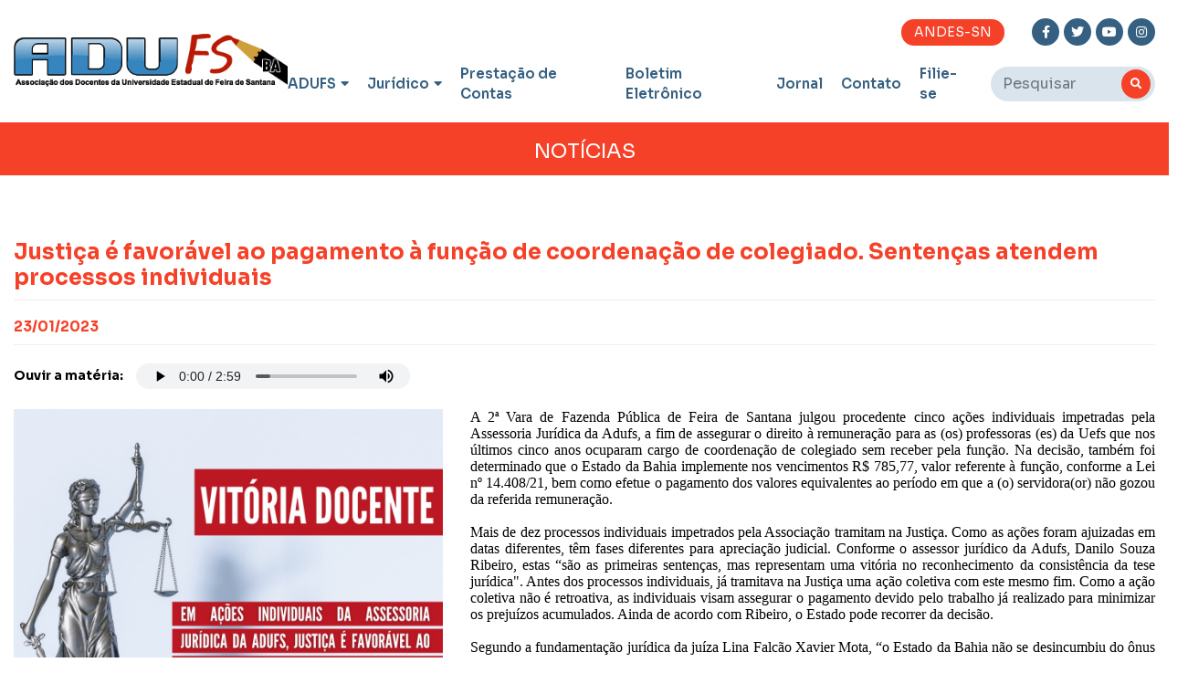

--- FILE ---
content_type: text/html; charset=UTF-8
request_url: https://www.adufsba.org.br/noticia/5335/justica-e-favoravel-ao-pagamento-a-funcao-de-coordenacao-de-colegiado-sentencas-atendem-processos-individuais
body_size: 10483
content:
<!--

                     ====
                    =====
                    =====
                   =====
                   =====   ====
                  =====   =====
                  ====     ====
                 =====
                 ====    ===     ====                      ===            ===
                ====    =====   =====                  =========       =======
                ====   =====   =====      ==         =====   ===     ====  ===                       C
               ====    =====   ====     =====      =====     ==    =====   ==                       CC
               ===    =====   ====    =======     ====      ===   ====   ===                        CC
              ====    ====   ====   ==== ===    =====      ==    ====   ===                         C
             ====    =====  ===== ====  ====   =====           =====  ===    C     C     C  CCCCC  CC CCCC
             ===    =====  ===== ===    ===   =====           ===== ===     CC    CC    CCCCC   CC CCC   CC
            ====    ====   ========    ====  =====           ========       CC   C C   CCCC     CCCC      CC
            ===    ====   =======      ===  =====           =======         CC  CC C  CC CCCCCCCCCCC      C
           ====    ====  =======      ====  =====           ====            CC CC  C  C CC        C      CC
           ===    ====  =======       ===  =====           ====             CCCC   CCCC CC       CC     CC
          ====    ===   =====         ===  =====           ===              CCC    CCC  CCC   CC C    CCC
          ===    ===   =====         ====  =====        =======        ===  CC     CC     CCCCC CCCCCC
         ====   ====  =====           ===========    ===========   =====
         ===    ===   ====             === ============    ==========
        ====   ====   ==                     ======
        ====
        ====        ==============
        =========================
        =============
            =

-->
<!DOCTYPE html>
<html lang="pt-br">
    <head>
        <meta charset="UTF-8">
<meta name="viewport" content="width=device-width, initial-scale=1.0">
<meta http-equiv="X-UA-Compatible" content="ie=edge">

<meta name="robots" content="all">
<meta name="googlebot" content="all">

<meta name="author" content="Lince Web">
<meta name="theme-color" content="#125e95">

<link rel="icon" href="/favicon.ico?v=2021" type="image/x-icon">
<link rel="shortcut icon" href="/favicon.ico?v=2021" type="image/x-icon">

<link rel="stylesheet" href="https://fonts.googleapis.com/css?family=Poppins:400,500,600,700,800">
<link rel="stylesheet" href="https://maxcdn.bootstrapcdn.com/bootstrap/4.0.0/css/bootstrap.min.css" integrity="sha384-Gn5384xqQ1aoWXA+058RXPxPg6fy4IWvTNh0E263XmFcJlSAwiGgFAW/dAiS6JXm" crossorigin="anonymous">
<link rel="stylesheet" href="https://cdnjs.cloudflare.com/ajax/libs/animate.css/4.0.0/animate.min.css">
<link rel="stylesheet" href="https://use.fontawesome.com/releases/v5.12.0/css/all.css">
<link rel="stylesheet" href="/assets/owlcarousel/assets/owl.carousel.min.css">
<link rel="stylesheet" href="/assets/owlcarousel/assets/owl.theme.default.min.css">
<link type="text/css" href="/assets/lavalamp/css/jquery.lavalamp.css" rel="stylesheet" media="screen" />

<link rel="stylesheet" href="/assets/css/style.css?v=234">
<link rel="stylesheet" href="/assets/css/responsive.css?v=279">
<link rel="stylesheet" href="/assets/css/header.css?v=849">

<!-- Global site tag (gtag.js) - Google Analytics -->
<script async src="https://www.googletagmanager.com/gtag/js?id=UA-157541353-24"></script>
<script>
  window.dataLayer = window.dataLayer || [];
  function gtag(){dataLayer.push(arguments);}
  gtag('js', new Date());
  gtag('config', 'UA-157541353-24');
</script>

<script src="https://www.google.com/recaptcha/api.js" async defer></script>
        <title>Justiça é favorável ao pagamento à função de coordenação de colegiado. Sentenças atendem processos individuais</title>
        
<meta name="description" content="Pela educação superior pública de qualidade. Defendemos a valorização do trabalho docente de forma democrática e indepenente. Afilie-se!">
<meta name="keywords" content="adufsba, adufs, bahia, associação, docentes, uefs, universidade, estadual, feira de santana">

<meta property="og:url" content="http://www.adufsba.org.br/noticia/5335/justica-e-favoravel-ao-pagamento-a-funcao-de-coordenacao-de-colegiado-sentencas-atendem-processos-individuais">
<meta property="og:title" content="Justiça é favorável ao pagamento à função de coordenação de colegiado. Sentenças atendem processos individuais">
<meta property="og:site_name" content="Justiça é favorável ao pagamento à função de coordenação de colegiado. Sentenças atendem processos individuais">
<meta property="og:description" content="A 2ª Vara de Fazenda Pública de Feira de
Santana julgou procedente cinco ações individuais impetradas pela Assessoria
Jurídica da Adufs, a fim de assegurar o direito à remuneração para as ...">
<meta property="og:image" content="https://www.adufsba.org.br/upload/justica-e-favoravel-ao-pagamento-a-funcao-de-coordenacao-de-_23012023032016.jfif">
<meta property="og:image:type" content="image/jpeg">
<meta property="og:image:width" content="800">
<meta property="og:image:height" content="800">


        <!-- <script src="https://code.jquery.com/jquery-3.2.1.slim.min.js" integrity="sha384-KJ3o2DKtIkvYIK3UENzmM7KCkRr/rE9/Qpg6aAZGJwFDMVNA/GpGFF93hXpG5KkN" crossorigin="anonymous"></script> -->
<script src="https://code.jquery.com/jquery-1.12.4.min.js"></script>
<script src="https://ajax.googleapis.com/ajax/libs/jqueryui/1.11.4/jquery-ui.min.js" type="text/javascript"></script>

<script src="https://cdnjs.cloudflare.com/ajax/libs/popper.js/1.12.9/umd/popper.min.js" integrity="sha384-ApNbgh9B+Y1QKtv3Rn7W3mgPxhU9K/ScQsAP7hUibX39j7fakFPskvXusvfa0b4Q" crossorigin="anonymous"></script>
<script src="https://maxcdn.bootstrapcdn.com/bootstrap/4.0.0/js/bootstrap.min.js" integrity="sha384-JZR6Spejh4U02d8jOt6vLEHfe/JQGiRRSQQxSfFWpi1MquVdAyjUar5+76PVCmYl" crossorigin="anonymous"></script>

<script src="/assets/js/jquery.mask.min.js"></script>
<script src="/assets/js/jquery.validate.min.js"></script>
<script src="/assets/js/bootstrap.js"></script>
<script src="/assets/owlcarousel/owl.carousel.min.js"></script>
<script src="https://unpkg.com/menuchef@1.3.0"></script>
<script src="/assets/lavalamp/js/jquery.lavalamp.min.js"></script>
<script>

    function inputPhoneMask(input) {
        var input = document.querySelector(input);
        if(input){
            $(input).mask('(00) 0000-00009')
            input.onkeyup = function () {
                var val = input.value
                var isNine = val.slice(5, 6)

                if (isNine == 9) {
                        $(input).mask('(00) 00000-0000')
                } else {
                        $(input).mask('(00) 0000-0000')
                }
            }
        }
    }

    $('.formValidate').validate();

    inputPhoneMask('.js-phoneMask');

</script>

<script src="/assets/js/custom.js?v=961"></script>
<script src="/assets/js/header.js?v=716"></script>

    </head>

   <body id="index">
                
                <header class="header-interna">
    <div class="container">
        <div class="header-content">
            <a href="/" class="img-logo">
                <img src="/assets/imagens/logo2.png" alt="ADUFS">
            </a>

            <div class="header-menu">
                <div class="header-top">
                    <div class="header-top-actions">
                        <a href="https://www.andes.org.br/" target="_blank" class="btn btn-orange">
                            ANDES-SN
                        </a>
                                            </div>
                    <div class="social-media">
                                                    <a href="https://www.facebook.com/profile.php?id=100009552470070" target="_blank">
                                <i class="fab fa-facebook-f"></i>
                            </a>
                                                                            <a href="https://www.twitter.com/Adufs" target="_blank">
                                <i class="fab fa-twitter"></i>
                            </a>
                                                                            <a href="https://www.youtube.com/adufsba" target="_blank">
                                <i class="fab fa-youtube"></i>
                            </a>
                                                                            <a href="https://www.instagram.com/adufsbaoficial/" target="_blank">
                                <i class="fab fa-instagram"></i>
                            </a>
                                            </div>
                </div>
                <div class="header-bottom">
                    <ul class="menu">
                        <li class="menu-item menu-item-arrow">
                            <a href="/">
                                ADUFS

                                <i class="fas fa-sort-down"></i>
                            </a>

                            <ul class="sub-menu">
                                <li>
                                    <a href="/historia">
                                        História
                                    </a>
                                </li>
                                <li>
                                    <a href="/diretoria">
                                        Diretoria
                                    </a>
                                </li>
                                <li>
                                    <a href="/legislacao">
                                        Legislação
                                    </a>
                                </li>
                                                                <li>
                                    <a href="/notas-publicadas">
                                        Notas Publicadas
                                    </a>
                                </li>
                                                            </ul>
                        </li>
                                                </li>
                        <li class="menu-item menu-item-arrow">
                            <a href="/">
                                Jurídico
                                <i class="fas fa-sort-down"></i>
                            </a>
                            <ul class="sub-menu">                               
                                <li>
                                    <a href="/juridico">
                                        Atendimento
                                    </a>
                                </li>
                                <li>
                                    <a href="/processos">
                                        Processos
                                    </a>
                                </li>
                            </ul>
                        </li>
                        <li class="menu-item">
                            <a href="/prestacao-de-contas">
                                Prestação de Contas
                            </a>
                        </li>
                        <li class="menu-item">
                            <a href="/boletim-eletronico">
                                Boletim Eletrônico
                            </a>
                        </li>
                        <li class="menu-item">
                            <a href="/jornal-adufs">
                                Jornal
                            </a>
                        </li>
                        <li class="menu-item">
                            <a href="/contato">
                                Contato
                            </a>
                        </li>
                        <li class="menu-item">
                            <a href="/filie-se" target="_blank">
                                Filie-se
                            </a>
                        </li>

                    </ul>

                    <div class="search-box">
                        <form action="/buscar" method="get">
                            <div class="form-group">
                                <input type="text" placeholder="Pesquisar" name="q" class="form-control">
                            </div>
                            <button type="submit" class="btn btn-search">
                                <i class="fas fa-search"></i>
                            </button>
                        </form>
                    </div>
                </div>
            </div>
        </div>
    </div>
</header>        <div class="mobile-search">
    <form action="/buscar" id="busca" method="get">
        <input type="text" name="q" class="form-control" placeholder="Buscar no site...">
        <button type="submit" class="btn-search">
            <i class="fas fa-search"></i>
        </button>
    </form>
</div>

<nav id="mobile_menu">
    <div class="mobile-menu">
        <h1 class="mobile-menu-title">
            Menu
        </h1>
        <div class="mobile-menu-bar">
            <i class="fas fa-bars"></i>
        </div>
    </div>
    <ul class="mobile-menu-list">
        <li class="mobile-menu-list-item" id="submenu-mobile" onclick="abrirSubmenu()">
            <span onclick="abrirSubmenu()">
                ADUFS

                <i class="fas fa-sort-down"></i>
            </span>
            <ul class="dropdown-menu-mobile">
                <li class="dropdown-menu-mobile-item">
                    <a href="/historia">
                        História
                    </a>
                </li>
                <li class="dropdown-menu-mobile-item">
                    <a href="/diretoria">
                        Diretoria
                    </a>
                </li>
                <li class="dropdown-menu-mobile-item">
                    <a href="/legislacao">
                        Legislação
                    </a>
                </li>
                                <li class="dropdown-menu-mobile-item">
                    <a href="/notas-publicadas">
                        Notas Publicadas
                    </a>
                </li>
                <li class="dropdown-menu-mobile-item">
                    <a href="/juridico">
                        Jurídico
                    </a>
                </li>
            </ul>
        </li>
        <li class="mobile-menu-list-item">
            <a href="/prestacao-de-contas">
                <span>
                    Prestação de Contas
                </span>
            </a>
        </li>
        <li class="mobile-menu-list-item">
            <a href="/boletim-eletronico">
                Boletim Eletrônico
            </a>
        </li>
        <li class="mobile-menu-list-item">
            <a href="/jornal-adufs">
                <span>
                    Jornal ADUFS
                </span>
            </a>
        </li>
        <li class="mobile-menu-list-item">
            <a href="/contato">
                <span>
                    Contato
                </span>
            </a>
        </li>
        <li class="mobile-menu-list-item">
            <a href="/filie-se">
                <span>
                    Filie-se
                </span>
            </a>
        </li>
    </ul>
</nav>

<script type="text/javascript">
  function abrirSubmenu() {
        var submenuMobile = document.getElementById('submenu-mobile');
        submenuMobile.click();
    }
</script>
            
    <div class="menu-legenda">Notícias</div>
    <section id="noticia">
        <div class="container">
            <div class="row">
                <div class="col-12">
                    <div class="news-single">
                        <h2 class="title-section" style="text-transform:none">Justiça é favorável ao pagamento à função de coordenação de colegiado. Sentenças atendem processos individuais</h2>
                        <h4 class="title-section title-data">23/01/2023</h4>
                        
                                                    <div id="AudioPlayer" class="mt-3 mb-3">
                                <b style="padding-top: 0.2em; display: block; float: left; margin-right: 1em;">Ouvir a matéria: </b>
                                <audio controls="controls" style="height: 2em;" controls controlsList="nodownload"> 
                                    <source src="/audio/0f5f452f-ce84-4df8-b8e3-2d0a0c5a0aa0.mp3" type="audio/mpeg">
                                </audio>
                            </div>
                                                
                                                    <div class="box-img-noticia">
                                <img src="https://www.adufsba.org.br/upload/justica-e-favoravel-ao-pagamento-a-funcao-de-coordenacao-de-_23012023032016.jfif" alt="" id="img-noticia" class="img-noticia">
                                                            </div>
                                                
                        <p>
                            <p class="MsoNormal" style="margin-bottom:0cm;text-align:justify;line-height:
normal"><span style="font-size: 12pt; font-family: &quot;Times New Roman&quot;, serif;">A 2ª Vara de Fazenda Pública de Feira de
Santana julgou procedente cinco ações individuais impetradas pela Assessoria
Jurídica da Adufs, a fim de assegurar o direito à remuneração para as (os)
professoras (es) da Uefs que nos últimos cinco anos ocuparam cargo de coordenação
de colegiado sem receber pela função. Na decisão, também foi determinado que o
Estado da Bahia implemente nos vencimentos R$ 785,77, valor referente à função,
conforme a Lei nº 14.408/21, bem como efetue o pagamento dos valores equivalentes
ao período em que a (o) servidora(or) não gozou da referida remuneração.<o:p></o:p></span></p><p class="MsoNormal" style="margin-bottom:0cm;text-align:justify;line-height:
normal"><span style="font-size: 12pt; font-family: &quot;Times New Roman&quot;, serif;">&nbsp;</span></p><p class="MsoNormal" style="margin-bottom:0cm;text-align:justify;line-height:
normal"><span style="font-size: 12pt; font-family: &quot;Times New Roman&quot;, serif;">Mais de dez processos individuais impetrados
pela Associação tramitam na Justiça. Como as ações foram ajuizadas em datas
diferentes, têm fases diferentes para apreciação judicial. Conforme o assessor jurídico
da Adufs, Danilo Souza Ribeiro, estas “são as primeiras sentenças, mas
representam uma vitória no reconhecimento da consistência da tese
jurídica". Antes dos processos individuais, já tramitava na Justiça uma
ação coletiva com este mesmo fim. Como a ação coletiva não é retroativa, as
individuais visam assegurar o pagamento devido pelo trabalho já realizado para
minimizar os prejuízos acumulados. Ainda de acordo com Ribeiro, o Estado pode
recorrer da decisão. <o:p></o:p></span></p><p class="MsoNormal" style="margin-bottom:0cm;text-align:justify;line-height:
normal"><span style="font-size: 12pt; font-family: &quot;Times New Roman&quot;, serif;">&nbsp;</span></p><p class="MsoNormal" style="margin-bottom:0cm;text-align:justify;line-height:
normal"><span style="font-size: 12pt; font-family: &quot;Times New Roman&quot;, serif;">Segundo a fundamentação jurídica da juíza Lina
Falcão Xavier Mota, “o Estado da Bahia não se desincumbiu do ônus defensivo que
lhe recai, em arrepio ao previsto no art. 373, inciso II do CPC. Em suma, o
Estado da Bahia não trouxe aos autos nenhuma prova a respeito do cumprimento
das obrigações vindicadas neste processo, escudando-se na falta de controle
interno dos pagamentos, que de forma alguma é oponível à parte autora, porque
cabe ao ente federativo acionado ter em seu poder documentos comprobatórios do
pagamento das remunerações de seus servidores”. Em outro trecho dos documentos,
a juíza declara que a falta da remuneração pela ocupação do cargo de
coordenação de colegiado “denota conduta ilícita do Estado, vez que atribuiu
nova função a servidor integrante de seus quadros sem conferir-lhe a contraprestação
devida – locupletamento indevido”. <o:p></o:p></span></p><p class="MsoNormal" style="margin-bottom:0cm;text-align:justify;line-height:
normal"><span style="font-size: 12pt; font-family: &quot;Times New Roman&quot;, serif;">&nbsp;</span></p><p class="MsoNormal" style="margin-bottom:0cm;text-align:justify;line-height:
normal"><span style="font-size: 12pt; font-family: &quot;Times New Roman&quot;, serif;">Aviso às (aos) docentes<o:p></o:p></span></p><p class="MsoNormal" style="margin-bottom:0cm;text-align:justify;line-height:
normal"><span style="font-size: 12pt; font-family: &quot;Times New Roman&quot;, serif;">As (os) docentes da Uefs que ocuparam cargo
de coordenação de colegiado ou que já estiveram nesta função, nos últimos cinco
anos, devem procurar imediatamente a Assessoria Jurídica da Adufs. O próximo
plantão do assessor jurídico será nesta terça-feira (24). O pedido de
agendamento deve ser feito até às 12h do dia do atendimento, seja ele
presencial ou remoto, através
do&nbsp;e-mail:&nbsp;<a href="/cdn-cgi/l/email-protection" class="__cf_email__" data-cfemail="6211070110071603100b030306170411000322050f030b0e4c010d0f">[email&#160;protected]</a>&nbsp;ou pelo número&nbsp;(75)
98864-7205. <a href="https://www.adufsba.org.br/noticia/5332/assessoria-juridica-retoma-plantoes-" target="_blank" style="background-color: rgb(255, 255, 0);">Leia mais sobre os plantões deste mês</a>.&nbsp;<o:p></o:p></span></p><p class="MsoNormal" style="margin-bottom:0cm;text-align:justify;line-height:
normal"><span style="font-size: 12pt; font-family: &quot;Times New Roman&quot;, serif;">&nbsp;</span></p><p>

















</p><p class="MsoNormal" style="margin-bottom:0cm;text-align:justify;line-height:
normal"><span style="font-size: 12pt; font-family: &quot;Times New Roman&quot;, serif;">Atualmente, 36 docentes atuam na função sem
qualquer remuneração.&nbsp; Isso porque, na Uefs, existem 28 cargos de
coordenação de colegiado estabelecidos de acordo com a Lei Estadual nº 13.466
de 22 de dezembro de 2015, que dispõe sobre a organização e funcionamento das
universidades estaduais da Bahia e identifica a função com a
nomenclatura&nbsp;DAS-3 Coordenador de Colegiado. A distribuição do cargo, de
acordo com o número de vagas disponíveis, se deu por ordem cronológica de
criação dos cursos de graduação e pós-graduação pela instituição. Quando este
número excedeu o total de vagas disponíveis para a função, os cursos não
tiveram vagas para alocar as coordenações em cargos comissionados. Isso
significa que, a partir da criação do curso de número 29, nenhum ocupante de
cargo de coordenação destes cursos recebe pela função que exerce.&nbsp;<o:p></o:p></span></p>
                        </p>
                        
                                                    <div class="mt-3">
                                                                    <a class="btn mr-1" style="font-size: 14px" href="/buscarPalavraChave?q=Jurídico">Jurídico</a> 
                                                                    <a class="btn mr-1" style="font-size: 14px" href="/buscarPalavraChave?q=  Coordenação de colegiado">  Coordenação de colegiado</a> 
                                                                    <a class="btn mr-1" style="font-size: 14px" href="/buscarPalavraChave?q= Assessoria Jurídica"> Assessoria Jurídica</a> 
                                                            </div>
                                                                    </div>
                    <div class="addthis_inline_share_toolbox mb-3"></div>
                </div>
                
                <div class="col-12">
                                            <div class="leia-tbm">
                            <h3 class="mb-3">Leia Também</h3>
                            <hr> 
                            <div class="news">
                                    
                                    <article class="article article-video">
                                        <div class="article-image">
                                            <a href="/noticia/6461/lei-recem-aprovada-reconhece-trabalho-do-funcionalismo-na-pandemia-como-tempo-de-servico">
                                                <img src="https://www.adufsba.org.br/upload/lei-recem-aprovada-reconhece-trabalho-do-funcionalismo-na-pa_22122025113436.jpg" alt="">
                                            </a>
                                        </div>
                                        <div class="article-content">
                                            <span class="article-category">
                                                
                                            </span>
                                            <h4 class="article-title">
                                                <a href="/noticia/6461/lei-recem-aprovada-reconhece-trabalho-do-funcionalismo-na-pandemia-como-tempo-de-servico">
                                                    Lei recém-aprovada reconhece trabalho do funcionalismo na pandemia como tempo de serviço
                                                </a>
                                            </h4>
                                            <p class="text-justify mt-3 mb-3">O Senado Federal aprovou nesta terça-feira, 16, o Projeto de Lei Complementar 143/2020 que reconhece o tempo de serviço de servidoras e servidores públicos durante a pandemia da Covid-19. O texto ...</p>
                                        </div>
                                        <div class="article-content">
                                            <a class="btn" href="/noticia/6461/lei-recem-aprovada-reconhece-trabalho-do-funcionalismo-na-pandemia-como-tempo-de-servico">Saiba mais</a>
                                        </div>
                                    </article>
                                    
                                    <article class="article article-video">
                                        <div class="article-image">
                                            <a href="/noticia/6460/prazo-para-envio-de-contribuicoes-para-o-44-congresso-do-andes-sn">
                                                <img src="https://www.adufsba.org.br/upload/prazo-para-envio-de-contribuicoes-para-o-44-congresso-do-and_19122025060236.jpeg" alt="">
                                            </a>
                                        </div>
                                        <div class="article-content">
                                            <span class="article-category">
                                                ANDES-SN
                                            </span>
                                            <h4 class="article-title">
                                                <a href="/noticia/6460/prazo-para-envio-de-contribuicoes-para-o-44-congresso-do-andes-sn">
                                                    Prazo para envio de contribuições para o 44º Congresso do Andes-SN
                                                </a>
                                            </h4>
                                            <p class="text-justify mt-3 mb-3">O 44º Congresso do ANDES-SN será realizado no Campus de Ondina da Universidade Federal da Bahia (UFBA), em Salvador (BA), no período de 2 a 6 de março de 2026, com o tema central “Na capital da ...</p>
                                        </div>
                                        <div class="article-content">
                                            <a class="btn" href="/noticia/6460/prazo-para-envio-de-contribuicoes-para-o-44-congresso-do-andes-sn">Saiba mais</a>
                                        </div>
                                    </article>
                                    
                                    <article class="article article-video">
                                        <div class="article-image">
                                            <a href="/noticia/6459/recesso-de-fim-do-ano-da-adufs-sera-de-23-de-dezembro-ate-10-de-janeiro-de-2026">
                                                <img src="https://www.adufsba.org.br/upload/recesso-de-fim-do-ano--da-adufs-sera-de--23-de-dezembro-ate-_19122025051924.png" alt="">
                                            </a>
                                        </div>
                                        <div class="article-content">
                                            <span class="article-category">
                                                RECESSO
                                            </span>
                                            <h4 class="article-title">
                                                <a href="/noticia/6459/recesso-de-fim-do-ano-da-adufs-sera-de-23-de-dezembro-ate-10-de-janeiro-de-2026">
                                                    Recesso de fim do ano  da Adufs será de  23 de dezembro até 10 de janeiro de 2026
                                                </a>
                                            </h4>
                                            <p class="text-justify mt-3 mb-3">Em decorrência das festas de fim de ano e das férias das(os) funcionárias(os), a sede da Adufs fechará a partir do dia 22 de dezembro, ao meio-dia.Reabriremos no dia 12 de janeiro de 2026, com ...</p>
                                        </div>
                                        <div class="article-content">
                                            <a class="btn" href="/noticia/6459/recesso-de-fim-do-ano-da-adufs-sera-de-23-de-dezembro-ate-10-de-janeiro-de-2026">Saiba mais</a>
                                        </div>
                                    </article>
                                    
                                    <article class="article article-video">
                                        <div class="article-image">
                                            <a href="/noticia/6458/recesso-da-assessoria-juridica-e-de-20-de-dezembro-a-20-de-janeiro-de-2026">
                                                <img src="https://www.adufsba.org.br/upload/recesso-da-assessoria-juridica-e-de-20-de-dezembro-a-20-de-j_17122025044710.png" alt="">
                                            </a>
                                        </div>
                                        <div class="article-content">
                                            <span class="article-category">
                                                ASSESSORIA JURÍDICA
                                            </span>
                                            <h4 class="article-title">
                                                <a href="/noticia/6458/recesso-da-assessoria-juridica-e-de-20-de-dezembro-a-20-de-janeiro-de-2026">
                                                    Recesso da Assessoria Jurídica é de 20 de dezembro a 20 de janeiro de 2026.
                                                </a>
                                            </h4>
                                            <p class="text-justify mt-3 mb-3">⚖️ RECESSO DO JURÍDICO|O recesso da Assessoria Jurídica da Adufs, que acompanha o recesso do Judiciário, será iniciado no dia 20 de dezembro de 2025. Os trabalhos serão retomados a ...</p>
                                        </div>
                                        <div class="article-content">
                                            <a class="btn" href="/noticia/6458/recesso-da-assessoria-juridica-e-de-20-de-dezembro-a-20-de-janeiro-de-2026">Saiba mais</a>
                                        </div>
                                    </article>
                                                            </div>
                        </div>
                                    </div>
            </div>
        </div>
    </section>


        <footer>
    <div class="container">
        <div class="footer-top">
            <div class="row">
                <div class="col-md-2 col-6">
                    <h4 class="title-footer">
                        ADUFS
                    </h4>
                    <ul class="footer-list">
                        <li>
                            <a href="/historia">
                                História
                            </a>
                        </li>
                        <li>
                            <a href="/diretoria">
                                Diretoria
                            </a>
                        </li>
                        <li>
                            <a href="/legislacao">
                                Legislação
                            </a>
                        </li>
                        <li>
                            <a href="/prestacao-de-contas">
                                Prestação de Contas
                            </a>
                        </li>
                        <li>
                            <a href="/juridico">
                                Jurídico
                            </a>
                        </li>
                        <li>
                            <a href="/notas-publicadas">
                                Notas Publicadas
                            </a>
                        </li>
                    </ul>
                </div>
                <div class="col-md-2 col-6">
                    <h4 class="title-footer">
                        Comunicação
                    </h4>
                    <ul class="footer-list">
                        <li>
                            <a href="/noticias">
                                Notícias
                            </a>
                        </li>
                        <li>
                            <a href="/videos">
                                Vídeos
                            </a>
                        </li>
                        <li>
                            <a href="/boletins">
                                Boletim Eletrônico
                            </a>
                        </li>
                        <li>
                            <a href="/jornal-adufs">
                                Jornal ADUFS
                            </a>
                        </li>
                        <li>
                            <a href="/contato">
                                Contato
                            </a>
                        </li>
                        <li>
                            <a href="/cartilhas">
                                Cartilhas
                            </a>
                        </li>
                    </ul>
                </div>
                <div class="col-md-1 col-6">
                                            <h4 class="title-footer">
                            Links
                        </h4>
                        <ul class="footer-list">
                                                            <li>
                                    <a href="http://www.uefs.br/">
                                        UEFS
                                    </a>
                                </li>
                                                            <li>
                                    <a href="https://www.adusb.org.br/">
                                        ADUSB
                                    </a>
                                </li>
                                                            <li>
                                    <a href="https://www.aduneb.com.br/">
                                        ADUNEB
                                    </a>
                                </li>
                                                            <li>
                                    <a href="https://www.portal.adusc.org/">
                                        ADUSC
                                    </a>
                                </li>
                                                        <li>
                                <a href="/links">
                                    + Ver Mais
                                </a>
                            </li>
                        </ul>
                                    </div>
                <div class="col-md-5 iframe">
                    <h4 class="title-footer">
                        Como chegar
                    </h4>
                    <iframe src="https://www.google.com/maps/embed?pb=!1m18!1m12!1m3!1d3899.705391611514!2d-38.974110882556175!3d-12.2004383!2m3!1f0!2f0!3f0!3m2!1i1024!2i768!4f13.1!3m3!1m2!1s0x714384295e0790f%3A0x6e9b7e439a929e1a!2sUniversidade%20Estadual%20de%20Feira%20de%20Santana!5e0!3m2!1spt-BR!2sbr!4v1618192172189!5m2!1spt-BR!2sbr" width="600" height="450" style="border:0;" allowfullscreen="" loading="lazy"></iframe>
                </div>
                <div class="col-md-2 col-6">
                    <h4 class="title-footer">
                        Atendimento
                    </h4>
                    <ul class="footer-list">
                        <li>
                                                            Av. Transnordestina, MT 45, Campus Universitário UEFS - Novo Horizonte<br>
                                Feira de Santana - BA<br>
                                CEP 44036-900
                                                    </li>
                        <li>
                            <a href="tel:75998280672">
                                (75) 99828-0672
                            </a>
                        </li>
                        <li>
                                                            <a href="tel:7575988647205">
                                    (75) 98864-7205
                                </a>
                                                    </li>
                        <li>
                            <a href="/cdn-cgi/l/email-protection#afdccaccddcadbceddc6cececbdac9dccdceefc8c2cec6c381ccc0c2">
                                <span class="__cf_email__" data-cfemail="e596808697809184978c8484819083968784a58288848c89cb868a88">[email&#160;protected]</span>
                            </a>
                        </li>
                    </ul>
                </div>
            </div>
        </div>

        <div class="footer-bottom">
            <div class="container">
                <div>
                    <div class="footer-social-media">
                                                    <a href="https://www.facebook.com/profile.php?id=100009552470070" target="_blank">
                                <i class="fab fa-facebook-f"></i>
                            </a>
                                                                            <a href="https://www.twitter.com/Adufs" target="_blank">
                                <i class="fab fa-twitter"></i>
                            </a>
                                                                            <a href="https://www.youtube.com/adufsba" target="_blank">
                                <i class="fab fa-youtube"></i>
                            </a>
                                                                            <a href="https://www.instagram.com/adufsbaoficial/" target="_blank">
                                <i class="fab fa-instagram"></i>
                            </a>
                                            </div>
                    <p>
                        Todos os direitos reservados © 2026 - ADUFS.
                    </p>
                </div>
                <a href="https://www.linceweb.com.br/" target="blank" title="Lince Web">
                    <svg id="LinceWeb" xmlns="http://www.w3.org/2000/svg" viewBox="0 0 595.3 581.9" style="width:55px;">
                        <style>
                            #LinceWeb .st0,
                            #LinceWeb .st1,
                            #LinceWeb .st2 {
                                fill:#ccc;
                                transition:0.3s;
                                opacity:0,8;
                            }
                            #LinceWeb:hover .st0,
                            #LinceWeb:hover .st1,
                            #LinceWeb:hover .st2 {
                                fill:#52bbc5;
                                transition:0.3s;
                                opacity:1;
                            }
                        </style>
                        <path class="st0" d="M20.1 523.9c.4 1.4.4 2.9 0 4.3v-4.3z"/>
                        <path class="st1" d="M148.3 213.1c-1 .4-1.9.4-2.9 0h2.9z"/>
                        <path class="st2" d="M26.5 507.6c.6-1.1.4-2.4.6-3.6 1.3-9.3 4-18.2 7-27.1 8.4-25.5 18.1-50.6 28-75.6 11-27.9 22.4-55.8 33-83.8 6.6-17.4 13-35 18.8-52.7 3.9-12.1 7.5-24.3 10.6-36.7 1.9-7.6 5.3-14.5 10.8-20.2 4-4.2 8.7-7.4 14.6-8.5.4-.1.8 0 1.1-.4h1c1 .4 1.9.4 2.9 0h.5c.3.4.7.2 1.1.3 6.1 1.3 9.6 5.2 11.1 11.1 1.5 5.8.6 11.4-.9 17s-3.9 10.7-6.4 15.9c-10.6 22.3-21.1 44.6-31.3 67-14.3 31.4-28.2 63.1-40.9 95.2-7.4 18.8-14.4 37.8-20.6 57-2.9 9-5.7 18-7.8 27.3-.7 3.3-1.3 6.6-1.3 10 0 8.2 3.8 12.8 11.9 14.3 5.4 1 10.9.9 16.4.5 7.4-.4 14.7-1.6 22-2.8 7.8-1.3 15.6-2.8 23.3-4.4 12.6-2.6 25.2-5.3 38-7.3 6.5-1 13-1.8 19.6-2.3 6.5-.5 13.1-.8 19.6-.6 5.6.2 11.3.4 16.9 1.1 4.9.6 8.7 3.9 9.8 8.3 1.4 6.1-2.4 12.1-8.6 13.8-2.2.6-4.5.5-6.8.4-5.1-.3-10.2-.3-15.3-.3-16.7.2-33.2 2.2-49.5 5.7-15.8 3.4-31.6 7.2-47.5 10.3-8.9 1.8-17.8 3.3-26.8 4.4-6.8.8-13.7 1.1-20.6.7-6.6-.3-13-1.5-19.1-4.2-8.4-3.9-13-10.5-14.3-19.6-.1-.8 0-1.6-.5-2.3v-1.7c.4-1.4.4-2.9 0-4.3-.4-.5-.4-1.2-.4-1.9z"/>
                        <path class="st2" d="M432 460.9c-2.8 1.5-5.5 3.1-8.3 4.6-16.1 8.6-32.8 15.4-50.6 19.6-7.2 1.7-14.6 2.9-22 3.3-5.3.3-10.5.4-15.8-.2-11.6-1.5-19.4-7.8-23.9-18.4-.4-.8-.6-1-1.5-.6-5.4 2.4-11 4.4-16.9 5.3-5.3.8-10.6.9-15.8-.7-5.4-1.6-8.2-5.6-10.1-10.6-2-5.3-2.1-10.7-1.5-16.2 1.2-12.3 5.5-23.9 9.3-35.6 3.5-10.6 8-20.9 11.9-31.4 2-5.3 4-10.7 5.6-16.2.4-1.5.6-3 .8-4.6.2-2-.8-2.9-2.8-2.7-1.8.2-3.3 1.1-4.8 2.1-6.5 4.2-12.5 8.8-18.5 13.7-11.9 9.8-22.7 20.7-33.5 31.7-7.5 7.6-14.9 15.4-22.3 23.2-14.2 15-28 30.3-40.6 46.6-1.9 2.5-3.7 5.1-5.7 7.5-4.4 5.2-12.6 7.1-18.6 4.2-3.7-1.8-5.5-5.4-5.1-9.5.6-5.4 2.8-10.2 4.8-15.1 6.2-15.6 14.2-30.4 22.1-45.2 5.1-9.6 10.1-19.1 15.3-28.7 11.4-21.3 22.7-42.6 34.7-63.6 4-7 8.1-13.9 12.8-20.4 3.4-4.6 7.7-8.2 13.3-9.8 5.3-1.5 10.3-1.1 14.6 2.7 2.5 2.2 3.7 5.1 4 8.4.4 4.4-.9 8.4-2.7 12.2-2.5 5.2-5.7 10-8.8 14.8-8.4 13.1-17.1 26.1-25.1 39.5-5.4 8.9-10.4 18-14.9 27.4l-.3.9c.6.1.7-.3 1-.5 7.5-7.2 15-14.5 22.5-21.6 15.8-14.8 32.1-29 49.7-41.6 6.4-4.5 13.2-8.5 20.6-11.1 2.9-1 5.9-1.8 9-1.9 6.8-.2 10.9 3.6 11.7 10.4.7 6.3-.5 12.4-2.1 18.5-4.2 15.8-10 31-15.9 46.2-4.8 12.6-9.5 25.2-13.2 38.1-.9 3.2-1.5 6.5-1.1 9.8.7 5.2 3.1 7.4 8.4 7.7 2 .1 4-.2 6-.5.5-.1.9-.2.9-.9.3-10.1 2.8-19.8 6.1-29.3 4.3-12.4 10.3-23.9 17.3-35 7.2-11.6 15.3-22.6 24.4-32.7 16.2-18.2 34.6-33.6 56.3-44.9 8.7-4.5 17.9-7.7 27.7-9 7.6-1 15.2-1.2 22.7.9 7.1 2 11.9 6.3 13.6 13.7 1 4.5.5 8.9-.8 13.3-2.5 8.8-7.2 16.5-12.9 23.6-3 3.8-6.2 7.4-9.9 10.6-2.7 2.3-5.6 4.3-9.2 4.9-1.4.2-2.7.2-4-.3-2.8-.9-4.1-3.4-3.6-6.2.5-2.6 2-4.7 3.8-6.6 3.9-4.2 7.7-8.5 10.8-13.3 2.1-3.1 3.8-6.4 4.6-10.1 1.2-5.7-1.8-10-7.6-10.8-5.3-.7-10.3.5-15.2 2.4-7.9 3-14.8 7.7-21.3 13-12.2 10-22.4 21.9-31.6 34.6-8.3 11.6-15.6 23.9-21.8 36.8-4 8.4-7.4 17-9.6 26-1.2 5.2-1.8 10.5-.7 15.8 1.7 8 6.9 13.1 15 14.5 4.9.8 9.9.7 14.8.1 19.6-2.1 37.1-10 54-19.6 1.5-.8 2.2-1.9 2.6-3.5 3-12 8.2-23.1 14.6-33.6 9.2-15.3 19.6-29.8 31.2-43.4 7.9-9.3 16.2-18.2 25-26.5 11-10.3 22.8-19.8 35.7-27.6 7.5-4.5 15.4-8.1 24.1-9.7 5.3-1 10.6-1.2 15.7.8 5.9 2.3 9.4 7.3 9.5 13.7.1 6.2-2 11.8-5 17.1-3.3 5.8-7.4 11.1-12 16-16 17.5-33.7 33.2-53.2 46.9-11.7 8.2-23.9 15.5-37.3 20.9-4.6 1.8-7.6 5.3-10.3 9.2-3.4 4.9-5.8 10.1-6.7 16-.8 5.4 0 10.6 2.5 15.5 2.4 4.5 6.5 6.5 11.2 7.3 6.7 1.1 13.4.6 20-.6 13-2.2 24.8-7.6 36.3-13.6 3.3-1.7 6.5-3.7 9.7-5.5 2.1-1.2 4.2-2 6.6-2.3 3-.4 5.6 1.1 6.2 3.6.4 1.5-.1 2.9-.7 4.3-1.4 2.9-3.8 4.8-6.5 6.4-15.6 9.5-31.9 17.5-49.4 23-8.8 2.8-17.8 4.8-27 5.7-5.5.5-10.9.9-16.4.4-7.1-.6-13.7-2.6-18.9-7.9-3.8-4-6-8.7-6.9-14.1 0-.2-.1-.5-.1-.7.2-.4.1-.6 0-1zm60.5-68.4c.5-.2.8-.4 1-.5 4.1-2.1 8.1-4.2 12.1-6.6 18.7-10.9 35.3-24.5 50.2-40.2 2.9-3 5.9-6 7.9-9.8 1.7-3.3 3.5-6.6 3.5-10.4 0-3.6-2.3-5.4-5.8-4.8-3.3.6-6.2 2.1-8.9 3.9-6.7 4.6-12.4 10.3-18.1 16.1-12.1 12.3-23.1 25.5-33.4 39.4-2.9 4.1-5.9 8.2-8.5 12.9zM193.8 313.6c-.2 6.4-1.7 11.9-3.8 17.3-4.3 11.2-9.8 21.8-15.2 32.4-7.4 14.3-15.2 28.4-22.9 42.5-10.6 19.5-20.8 39.1-29.1 59.6-1.7 4.3-3.3 8.7-5 12.9-1.9 4.6-4.3 8.8-8.1 12.2-3.9 3.5-8.4 4.9-13.5 3.7-3.2-.7-5.2-3.2-5.5-6.5-.4-4.2.6-8.1 1.9-12 2-5.7 4.7-11.1 7.1-16.6 7.5-17.2 14.5-34.6 21.2-52.2 9-23.5 17.5-47.3 26.1-70.9 2.5-6.8 4.9-13.6 8.5-19.9 2.9-5.2 6.3-10 11.3-13.5 6.7-4.7 13.8-4.9 20.9-1.2 3.7 1.9 5.4 5.3 6 9.3 0 1.3.2 2.3.1 2.9zM198.3 250c10.3 0 18 8.3 17 18.5-.6 6.2-3.7 11-8.3 15.1-3.3 3-7.1 5.2-11.6 5.9-6.7 1.1-12.1-1.7-15.2-7.8-4.3-8.6-2.5-19.5 4.3-26 3.9-3.7 8.5-5.7 13.8-5.7z"/>
                    </svg>
                </a>
            </div>
        </div>
    </div>
</footer>
                

        
    <!-- Go to www.addthis.com/dashboard to customize your tools -->
    <script data-cfasync="false" src="/cdn-cgi/scripts/5c5dd728/cloudflare-static/email-decode.min.js"></script><script type="text/javascript" src="//s7.addthis.com/js/300/addthis_widget.js#pubid=ra-609a7973b801dd0d"></script>
    
    <script>
    
        $(function() {
            var width = $("#img-noticia").width();
            $(".legenda-img-noticia").css("width", width);
        });

    </script>
   <script defer src="https://static.cloudflareinsights.com/beacon.min.js/vcd15cbe7772f49c399c6a5babf22c1241717689176015" integrity="sha512-ZpsOmlRQV6y907TI0dKBHq9Md29nnaEIPlkf84rnaERnq6zvWvPUqr2ft8M1aS28oN72PdrCzSjY4U6VaAw1EQ==" data-cf-beacon='{"version":"2024.11.0","token":"4a3add6c22144a5fa7ee04b69abc745e","r":1,"server_timing":{"name":{"cfCacheStatus":true,"cfEdge":true,"cfExtPri":true,"cfL4":true,"cfOrigin":true,"cfSpeedBrain":true},"location_startswith":null}}' crossorigin="anonymous"></script>
</body>
</html>


--- FILE ---
content_type: text/css
request_url: https://www.adufsba.org.br/assets/css/style.css?v=234
body_size: 3832
content:
@import url('https://fonts.googleapis.com/css2?family=Sora:wght@400;600;700&display=swap');
html {
	overflow-x: hidden;
	scroll-behavior: smooth;
}

* {
	margin: 0px;
	padding: 0px;
	border: none;
	outline: none;
	-webkit-box-sizing: border-box;
	box-sizing: border-box; 
}
  

body {
    overflow-x: hidden;
    width: 100%;
    height: 100%;
    /*background: url(../imagens/bg.png);*/
    color: #000;
    font-family: 'Sora', sans-serif;
    font-size: 14px;
}

p,
h1,
h2,
h3,
h4,
h5,
h6,
ul {
margin: 0;
padding: 0; }

a {
    transition: 0.3s;
}
a:hover{
    transition: 0.3s;
}

.row {
margin-bottom: 0; }


button{
	cursor: pointer;
}

section {
    padding: 50px 0px 50px; 
}

p {
    /* font-family: 'Open Sans', sans-serif; */
}

a{
    cursor: pointer;
}

.form-group {
    position: relative;
}

label.error {
    position: absolute;
    right: 15px;
    top: 15px;
    color: red;
    font-size: 10px;
}


@media(min-width: 1200px){
    .container {
        max-width: 1280px;
    }
}


.header-content {
    display: flex;
    align-items: center;
    justify-content: space-between;
    padding: 20px 0 20px;
}

.header-top {
    display: flex;
    align-items: center;
    justify-content: flex-end;
}

.header-bottom {
    display: flex;
    align-items: center;
    margin-top: 20px;
}

.menu {
    display: flex;
    list-style: none;
    align-items: center;
}

.menu .menu-item + .menu-item {
    margin-left: 20px;
}

.btn {
    border: 2px solid #f64129;
    border-radius: 20px;
    color: #f64129;
    background: #fff;
}

.btn:hover {
    color: #fff;
    background: #f64129;
}

.btn-orange {background: #f64129;color: #fff;}

.header-top-actions .btn + .btn {
    margin-left: 20px;
}

.social-media {
    display: flex;
    align-items: center;
    margin-left: 30px;
}

.social-media a {
    color: #fff;
}

.social-media a i {
    background: #356081;
    width: 30px;
    height: 30px;
    display: flex;
    align-items: center;
    justify-content: center;
    border-radius: 50%;
    transition: 0.3s;
}

.social-media a + a {
    margin-left: 5px;
}

.social-media a:hover {
    text-decoration: none;
}

.menu .menu-item > a {
    color: #356081;
    font-weight: 600;
    display: flex;
    font-size: 15px;
}
.menu .menu-item > a:hover {
    color: #f64129;
    text-decoration: none;
}

.header-top-actions .btn {
    font-size: 14px;
    padding-top: 2px;
    padding-bottom: 2px;
}

.search-box {
    position: relative;
    margin-left: 20px;
}

.btn-search {
    position: absolute;
    top: 3px;
    right: 5px;
    width: 32px;
    height: 32px;
    font-size: 12px;
    padding: 0;
    color: #fff;
    background: #f64129;
}

.search-box form input {
    border-radius: 20px;
    background: #d9e4ec;
    border-color: transparent;
    width: 180px;
}

.search-box form .form-group {
    margin: 0;
}

.title {
    color: #fff;
    font-weight: 700;
}

.subtitle {
    color: #fff;
    margin-top: 20px;
}

.banner-texto {
    max-width: 1280px;
    text-align: center;
    margin: auto;
}

.banner-slide{
    height: 620px;
    overflow: hidden;
}

.banner {
    padding: 200px 0;
    background-size: contain !important;
    height: 500px;
}

#banner {
    padding: 0;
}

.title-section {
    font-weight: 700;
    text-transform: uppercase;
    color: #f64129;
    font-size: 24px;
    margin-bottom: 20px;
    padding-bottom: 10px;
    border-bottom: 1px solid #efefef;
}

.news {
    /* display: flex;
    align-items: baseline;
    justify-content: space-between;
    width: 100%; */

    display: grid;
    grid-template-columns: repeat(4, 1fr);
    grid-gap: 40px;
    /* position: relative; */
    /*min-height: 590px;*/
    min-height: 730px !important
}

.article {
    flex: 0 0 30%;
    position: relative;
    margin-bottom: 30px;
    /* padding: 0 30px; */
}

.article-image img {
    width: 100%;
    object-fit: cover;
    transition: 0.3s;
}

.article + .article {
    /* margin-left: 30px; */
}

.article-content {
    margin-top: 10px;
    display: flex;
    flex-direction: column;
}

.article-category {
    text-transform: uppercase;
    font-size: 12px;
    font-weight: 700;
    color: #f64129;
    margin-bottom: 10px;
}

.article-title, .article-title a {
    color: #000;
    font-size: 18px;
    /*text-align: justify;*/
}

.article-content p *{
    margin: 10px 0 0!important;
    color: #000;
    font-family: 'Sora', sans-serif;
    font-size: 14px;
}

.article-content .btn {
    margin-top: auto;
    align-self: baseline;
    position: absolute;
    bottom: -20px;
}

.about-image-left-main, .about-image-right-main {
    width: 100%;
}

.about-text .btn {
    margin-top: 20px;
}

.about-text p {
    margin-bottom: 15px;
}

.about-links {
    display: flex;
    flex-direction: column;
    margin-top: 30px;
    padding-top: 30px;
    border-top: 1px solid #f1f1f1;
    align-items: baseline;
}

.about-links a {
    text-transform: uppercase;
    color: #6689a3;
    font-weight: 600;
    display: flex;
    align-items: center;
    border-bottom: 1px solid transparent;
}

.about-links a + a {
    margin-top: 10px;
}

.about-links a i {
    margin-right: 5px;
}

.about-links a:hover {
    color: #f64129;
    text-decoration: none;
    border-bottom: 1px solid;
}

.boletim-whatsapp {
    position: relative;
    box-shadow: 0 0 40px #e6f6fa;
    display: flex;
    padding: 20px;
    background: #fff url(../imagens/bg-whatsapp.png) no-repeat center 40px;
    background-size: 130% 100%;
    border-radius: 8px;
    width: 85%;
    margin: 0 auto;
    height: 290px;
}

.boletim-whatsapp img {
    position: relative;
    left: -60px;
}

.title-whatsapp {
    color: #1bb85a;
    text-transform: uppercase;
    font-weight: 700;
    font-size: 17px;
}

.title-whatsapp strong {
    font-size: 28px;
}

.boletim-whatsapp-text {
    display: flex;
    flex-direction: column;
    margin-left: -50px;
    margin-top: 20px;
}

.boletim-whatsapp-text span {
    font-size: 20px;
    font-weight: 700;
}

.boletim-eletronico {
    display: flex;
    align-items: baseline;
    box-shadow: 0 0 40px #e6f6fa;
    height: 290px;
    border-radius: 8px;
    background: #fff;
}

.boletim-title {
    flex: 0 0 50%;
    padding: 30px;
    height: 100%;
}

.boletim-form {
    height: 100%;
    flex: 0 0 50%;
    padding: 30px;
    background: url(../imagens/bg-boletim.png) no-repeat  center top;
    background-size: 100% 100%;
}

.boletim-title h4 {
    font-size: 17px;
    font-weight: 700;
}

.boletim-title img {
    position: absolute;
    bottom: -30px;
}

.form-control {
    color: #000;
}

#filiese {
    background: url(../imagens/filiese-new.jpg) no-repeat center top;
    padding: 70px 0;
}

.filiese-texto {
    display: flex;
    justify-content: space-between;
}

.filiese-box {
    background: #fff;
    border-radius: 8px;
    box-shadow: 0 0 40px #e6f6fa;
    padding: 50px;
    text-align: center;
    width: 740px;
    margin: 0 auto;
}

.filiese-box small {
    display: block;
    margin-top: 30px;
}

.filiese-texto p {
    text-align: end;
    flex: 0 0 48%;
}

.filiese-texto p + p {
    text-align: start;
}

.filiese-box .btn {
    display: flex;
    margin: 0 auto;
    align-items: center;
    width: fit-content;
    margin-top: 30px;
}

.filiese-box .btn i {
    margin-right: 5px;
}

.filiese-texto strong {
    color: #f64129;
}

footer {
    background: #c72c17;
}

.footer-top {
    padding: 50px 0;
}

.footer-list {
    list-style: none;
}

.title-footer {
    font-weight: 700;
    color: #ff7462;
    text-transform: uppercase;
    font-size: 18px;
    margin-bottom: 20px;
}

.footer-list li,
.footer-list li a {
    color: #fff;
}

.footer-list li a:hover {
    color: #ff7462;
    text-decoration: none;
}

.footer-list li +  li {
    margin-top: 10px;
}

.iframe iframe {
    width: 100%;
    height: 250px;
    border-radius: 8px;
}

.footer-bottom .container {
    display: flex;
    justify-content: space-between;
}

.footer-bottom .container > div {
    display: flex;
    align-items: center;
}

.footer-bottom .container > div p {
    margin-left: 10px;
    color: #fff;
    font-size: 12px;
}

.footer-social-media {
    display: flex;
    align-items: center;
}

.footer-social-media a {
    color: #fff;
    text-decoration: none;
}

.footer-social-media a + a {margin-left: 8px;}

.footer-social-media a i {
    background: #f64027;
    width: 36px;
    height: 36px;
    display: flex;
    align-items: center;
    justify-content: center;
    border-radius: 50%;
    transition: 0.3s;
}

.footer-bottom {
    padding: 20px 0;
    border-top: 1px solid  #f64027;
}

#LinceWeb .st0, #LinceWeb .st1, #LinceWeb .st2 {
    fill: #fff !important;
    opacity: 1 !important;
}

#LinceWeb:hover .st0, #LinceWeb:hover .st1, #LinceWeb:hover .st2 {
    opacity: 0.8 !important;
}

.about-image-left {
    position: relative;
}

#noticias {
    background: rgb(246,246,246);
    background: linear-gradient(0deg, rgba(246,246,246,1) 30%, rgba(255,255,255,1) 80%);
}

#boletim-eletronica {
    background: rgb(255,255,255);
    background: linear-gradient(0deg, rgba(255,255,255,1) 30%, rgba(246,246,246,1) 80%);
    position: relative;
    z-index: 2;
    padding: 60px 0;
}

.effect-top {
    position: absolute;
    top: 90px;
    right: 20px;
}

.effect-middle {
    position: absolute;
    right: 10px;
    top: 260px;
}

.effect-bottom {
    position: absolute;
    bottom: 30px;
    right: 370px;
}

.about-image-right-main {
    position: absolute;
    left: 0;
    top: 112px;
}

#sobre {
    position: relative;
    z-index: 1;
    /* padding-bottom: 0; */
}

.effect-top-right {
    position: absolute;
    z-index: 2;
    top: 0;
}

.about-image-right {
    position: relative;
}

.about-image-left-main {
    position: absolute;
    bottom: -50px;
    left: -60px;
}

.btn-orange:hover, .btn-search:hover {
    background: #b3220f;
    border-color: #b3220f;
}

.social-media a:hover i {
    background: #4c8dbd;
}

.footer-social-media a:hover i {
    background: #ff6b56;
}

@media(min-width: 1800px){
    .about-image-left-main {
        bottom: -230px;
    }
    
    #sobre {
        padding-bottom: 69px;
        padding-top: 60px;
    }
    
    .effect-bottom {
        bottom: -80px;
        right: 450px;
    }
}

.menu-item {
    position: relative;
}

.sub-menu {
    list-style: none;
    position: absolute;
    z-index: -1;
    width: 180px;
    /* padding-top: 40%; */
    top: 130%;
    display: none;
    opacity: 0;
    transition: 0.3s;
    box-shadow: 0 0 6px 6px rgb(0 0 0 / 8%);
    /* position: relative; */
}

.menu-item:hover .sub-menu{
    display: block;
    z-index: 2;
    opacity: 1;
}

.sub-menu li a {
    padding: 10px;
    display: block;
    color: #356081;
    font-weight: 600;
    transition: 0.3s;
    background: #fff;
}

.sub-menu li a:hover {
    background: #f7f6f6;
    text-decoration: none;
    background: #f64129;
    color: white;
}

.menu .menu-item > a i {
    margin-left: 5px;
}

.menu-item-arrow a:hover{
    text-decoration: none;
}

.sub-menu::before {
    position: absolute;
    content: '';
    width: 100%;
    height: 20px;
    background: transparent;
    bottom: 100%;
}

.article-image img:hover {
    transform: scale(1.1);
}

.article-image {
    overflow: hidden;
    height: 285px;
    /*height: 400px;*/
    display: flex;
    align-items: center;
    margin-bottom: 15px;
}

.banner-slide .owl-dots {
    position: absolute;
    width: 100%;
    bottom: 0;
}

.banner-slide.owl-theme .owl-dots .owl-dot.active span, .banner-slide.owl-theme .owl-dots .owl-dot:hover span {
    background: #f64129;
}

.modal-image img {
    width: 100%;
}

.modal-image {
    overflow: hidden;
    border-radius: 4px;
}

button.close {
    position: absolute;
    right: -30px;
    background: #f64129;
    opacity: 1;
    width: 24px;
    height: 24px;
    border-radius: 50%;
    display: flex;
    align-items: center;
    justify-content: center;
    top: 0;
}

.modal-image {
    margin-bottom: 20px;
}

#noticiaModal p {
    margin-top: 10px;
}

#noticiaModal .btn {
    margin-top: 20px;
}

.modal-image iframe{
    width: 100%;
}

.news-single {
    padding: 20px 0 50px;
}

.news-single img {
    padding: 0 30px 10px 0;
    /* float: left; */
    max-width: 500px;
}

.news-single p *{
    text-align: justify;
    color: #000;
    font-family: 'Sora', sans-serif;
    font-size: 14px;
}

header.header-interna {
    border-bottom: 5px solid #f64129;
}

.article-video .article-image, .article-video .article-title {
    cursor: pointer;
}

.links{
    color: #000;
    text-decoration: none;
}

.links:hover{
    color: #000;
}

.menu-legenda {
    background: #f64129;
    text-align: center;
    color: #fff;
    text-transform: uppercase;
    font-size: 22px;
    padding: 10px 0;
}

.img-jornal {
    overflow: hidden;
    height: 400px;
    display: flex;
    align-items: center;
}

.img-jornal img{
    width: 100%;
    object-fit: cover;
    transition: 0.3s;
}

.jornal-box{
    margin-top: 40px;
}

.jornal-titulo{
    margin-top: 20px;
    color: #f64129;
}

.jornal-link{
    color: #f64027;
    text-decoration: none;
}

.jornal-link:hover{
    color: #f64027;
}

/* AJUSTES */

main.container p {
    text-align: justify;
    margin-bottom: 10px;
}
main.container a {
    color: #000;
    transition: 0.3s;
}
main.container a:hover {
    color: #f64129;
    transition: 0.3s;
}

.page-link {
    color: #f64129!important;
}

.page-item.active .page-link{
    background-color: #cad2da;
    border-color: #fff;
}







@media(min-width:769px){
    .container-main {
        min-height: 420px;
        padding-bottom: 80px;
    }

    .container-main-boletim {
        min-height: 420px;
        padding-bottom: 80px;
        width: 900px;
    }

    .contato-dados {
        padding-left: 50px;
    }
}

.contato-dados a {
    color: #000;
}
.contato-dados a:hover {
    color: #f64129;
}
.contato-dados-p {
    display: block;
    margin-bottom: 20px;
}

.videos-item h3 {
    font-size: 22px;
    margin-bottom: 15px;
}

.links-prestacao {
    padding-bottom: 5px;
    margin-bottom: 5px;
    border-bottom: 1px solid #ececec;
    display: block;
}
.links-prestacao:hover {
    color: #f64129;
    text-decoration: none;
}
.links-notas:hover {
    color: #f64129;
    text-decoration: none;
}

.boletim-final-hr {
    margin-top: 30px;
    margin-bottom: 40px;
}

.boletim-final-filiese {
    display: block;
    padding: 50px;
    background-color: #c72c17;
    color: #fff;
    margin-bottom: 70px;
}
.boletim-final-filiese h4 {
    margin-bottom: 15px;
    color: #ff7462;
}
.boletim-final-filiese p {
    margin-bottom: 15px;
}
.boletim-final-filiese hr {
    color: #f64027;
}
.termo-pesquisado {
    text-transform: none;
    font-size: 14px;
    display: block;
    border-top: 1px solid #ff624d;
    padding-bottom: 5px;
    padding-top: 8px;
    width: 20%;
    margin: 5px auto 0 auto;
}


.modal-dialog {
    max-width: 515px;
}
.modal-dialog button.close {
    color: white;
}
.modal-body img {
    width: 100% !important;
}
.modal-dialog {
    padding-top: 100px;
}

/* filtros boletins */
.filtros-boletins {
    background-color: #e6e5e5;
    border-radius: 20px;
    border: none;
    margin-bottom: 40px;
}
.filtros-boletins-label {
    margin-right: 0.5rem;
    font-size: 15px;
}
.filtros-boletins-label i {
    margin: 0 10px 0 5px;
    display: inline-block;
}



/* box notícias */
.article {
    border: 1px solid #e6e5e5;
    border-radius: 30px;
    overflow: hidden;
}
.article-content {
    padding: 10px 20px 25px 20px;
}
.article-content .btn {
    bottom: 30px;
}
.article-image {
    background-color: #f1f1f1;
}



.btn-todas-noticias {
    margin-top: -40px !important;
    text-align: center;
}

.title-data{
    font-size: 15px!important;
}

.banner-texto h1.title {
    /* background-color: #f64027; */
    /* border-radius: 30px; */
    padding: 10px;
    font-size: 22px;
}

.banner p.subtitle {
    font-size: 16px;
}


.filtros-boletins select.form-control:not([size]):not([multiple]),
.filtros-boletins .form-inline .form-control {
    border-radius: 20px;
    margin-right: 5px;
}

#noticia p {
    margin-bottom: 15px;
}

.btn-filtro{
    left: 58px;
    bottom: 22px !important;
}

.grid-5-news{
    grid-template-columns: repeat(5, 1fr);
}

.img-logo img{
    width: 300px;
}

.img-boletim{
    max-width: 600px!important;
    margin-bottom: 20px;
}

#at4-share{
    display: none;
}

.box-img-noticia{
    float: left;
    max-width: 500px;
}

.legenda-img-noticia{
    color: #000;
    font-size: 12px;
}

.container-banner{
    max-width: 100%;
    padding: 0;
    background: #356081;
}

.depoimento{
    background: #fff;
    color: #000;
    margin: 25px 0px;
    padding: 35px;
}

.img-depoimento{
    max-width: 200px;
}
.verifica-professor{
    height: 50px;
    color: #292424;
}

.resposta-negativa{
    margin-left: 30px !important;
}

.card-processo {
    min-height: 150px;
    position: relative;
}

.link-processo {
    position: absolute;
    bottom: 20px;
}

.mensagem-processo {
    font-size: 20px;
}

#noticias .article-content .btn {
    bottom: 20px !important;
}

--- FILE ---
content_type: text/css
request_url: https://www.adufsba.org.br/assets/css/responsive.css?v=279
body_size: 787
content:
@media(max-width: 1023px){

    .banner-texto {
        width: unset;
    }
    
    .banner {
        padding: 100px 0;
    }
    
    .title {
        font-size: 24px;
    }
    
    .news {
        flex-wrap: wrap;
        grid-template-columns: repeat(1, 1fr);
        grid-gap: 20px;
    }

    .news-single img {
        max-width: 100%;
        padding: 0 0 20px;
    }
    
    .article {
        flex: 0 0 100%;
    }
    
    .article + .article {
        margin-top: 20px;
        margin-left: 0;
    }
    
    .article-content .btn {
        /* margin: auto; */
    }
    
    .about-image-left {
        display: none;
    }
    
    .about-image-right {
        display: none;
    }
    
    .about-text {
        padding: 0 35px;
    }

    .boletim-whatsapp img {/* height: 130px; */left: -40px;}

    .title-whatsapp {
        font-size: 16px;
    }

    .boletim-whatsapp-text span {
        font-size: 14px;
    }

    .title-whatsapp strong {
        font-size: 26px;
    }

    .boletim-whatsapp-text {
        margin-left: -50px;
    }

    .boletim-whatsapp {
        margin-bottom: 20px;
        width: 100%;
    }

    .boletim-eletronico {
        flex-direction: column;
        overflow: hidden;
        height: auto;
    }

    .boletim-form {
        flex: 0 0 100%;
        width: 100%;
        height: auto;
    }

    .boletim-title {
        flex: 0;
        padding: 30px;
    }

    .boletim-title img {
        display: none;
    }

    .boletim-form {flex: 0;}

    .filiese-box {
        width: auto;
    }
    
    .filiese-texto {
        flex-direction: column;
    }
    
    .filiese-texto p {
        text-align: justify;
    }

    #filiese {
        padding-bottom: 50px;
    }

    .footer-list {
        margin-bottom: 30px;
    }
    
    .title-footer {
        margin-bottom: 10px;
    }

    .iframe {
        margin-bottom: 20px;
        order: 10;
    }

    .footer-bottom .container {
        flex-direction: column;
        align-items: center;
    }
    
    .footer-bottom .container > div {
        flex-direction: column;
    }
    
    .footer-social-media {
        margin-bottom: 20px;
    }

    .header-content {
        flex-direction: column;
    }
    
    .header-menu {
    }
    
    .header-top {
        flex-direction: column;
        margin-top: 20px;
    }
    
    .social-media {
        margin: 0;
    }
    
    .header-bottom {
        display: none;
    }
    
    .header-top-actions {
        order: 2;
        margin-top: 10px;
    }
    
    .header-top-actions .btn + .btn {
        margin-left: 10px;
    }

    button.close {
        right: -5px;
        top: -5px;
    }

    .article-image{
        height: auto;
    }

    .article-content .btn {
        position: relative;
        bottom: 0;
        width: 100%;
    }

    .jornal-box{
        margin-top: 19px;
    }
    
    .jornal-titulo{
        margin-top: 19px;
        color: #f64129;
    }

    .img-jornal {
        height: auto;
    }
    
    .img-jornal img{
        max-width: 100%;
    }

    .btn-filtro{
        left: 0px;
    }

    header.header-interna {
        border-bottom: none;
    }
    .mobile-menu-title {
        font-weight: 400;
        font-size: 16px;
    }
    .mobile-menu-list-item > span, .mobile-menu-list-item > a {
        font-weight: 400;
    }
    .mobile-menu-list.active {
        margin-top: -7px;
    }
    .filiese-box {
        padding: 30px;
    }
    .footer-top {
        padding-bottom: 10px;
    }
    .termo-pesquisado {
        width: 100%;
    }

    .filtro-boletim{
        margin-bottom: 0.5rem;
    }

    .boletim-whatsapp {
        background-position: -35px 50px;
        padding: 20px 20px 50px 20px;
        background-size: 110% 100%;
        width: 100%;
        height: 300px;
    }
    .boletim-whatsapp img {
        height: 155px;
        left: -44px;
        top: 25px;
    }

    .img-boletim{
        max-width: 210px!important;
    }

    .banner-slide{
        height: 470px;
    }

    .banner{
        height: 300px;
    }
    
    .banner-texto h1.title {
        font-size: 18px;
    }

    .img-depoimento {
        max-width: 200px;
        margin-bottom: 20px;
    }

    .depoimento{
        padding: 18px;
    }

}

@media(max-width: 400px){
   /*  li.page-item {

        display: none;
    }

    .page-item:first-child,
    .page-item:nth-child( 1 ),
    .page-item:nth-last-child( 10 ),
    .page-item:last-child,
    .page-item.active,
    .page-item.disabled {

        display: block;
    } */
}

--- FILE ---
content_type: application/javascript
request_url: https://www.adufsba.org.br/assets/lavalamp/js/jquery.lavalamp.min.js
body_size: 1021
content:
/*!
 * Lava Lamp
 * http://lavalamp.magicmediamuse.com/
 *
 * Author
 * Richard Hung
 * http://www.magicmediamuse.com/
 *
 * Version
 * 1.1.0
 * 
 * Copyright (c) 2014 Richard Hung.
 * 
 * License
 * Lava Lamp by Richard Hung is licensed under a Creative Commons Attribution-NonCommercial 3.0 Unported License.
 * http://creativecommons.org/licenses/by-nc/3.0/deed.en_US
 */


!function(a){"use strict";var t={init:function(t){var o={easing:"ease",duration:700,margins:!1,setOnClick:!1,activeObj:".active",autoUpdate:!1,updateTime:100,enableHover:!0,delayOn:0,delayOff:0,enableFocus:!1,deepFocus:!1};return t=a.extend({},o,t),this.each(function(){var o=t.margins,s=t.setOnClick,m=t.activeObj,r=t.autoUpdate,p=t.updateTime,u=t.enableHover,v=t.delayOn,c=t.delayOff,d=t.enableFocus,f=t.deepFocus,h=t.duration,g=t.easing,b=a(this),T=b.children(),y=b.children(m);0===y.length&&(y=T.eq(0)),b.addClass("lavalamp").data({lavalampActive:y,isAnim:!1,settings:t});var A=a('<div class="lavalamp-object '+g+'" />').prependTo(b);T.addClass("lavalamp-item"),A.css({WebkitTransitionDuration:h/1e3+"s",msTransitionDuration:h/1e3+"s",MozTransitionDuration:h/1e3+"s",OTransitionDuration:h/1e3+"s",transitionDuration:h/1e3+"s"});var j=y.outerWidth(o),I=y.outerHeight(o),O=y.position().top,C=y.position().left,x=y.css("marginTop"),D=y.css("marginLeft");o||(D=parseInt(D),x=parseInt(x),C+=D,O+=x),A.css({width:j,height:I,transform:"translate("+C+"px,"+O+"px)"});var F=!1,H=!0;if(e=function(){var t=a(this);F=!0,setTimeout(function(){F&&H&&b.lavalamp("anim",t)},v)},i=function(a){a=b.data("lavalampActive"),F=!1,setTimeout(function(){!F&&H&&b.lavalamp("anim",a)},c)},n=function(){var t=a(this);t.hasClass("lavalamp-item")||(t=t.parents(".lavalamp-item")),H=!1,setTimeout(function(){b.lavalamp("anim",t)},v)},l=function(){H=!0;var a=b.data("lavalampActive");setTimeout(function(){b.lavalamp("anim",a)},c)},u&&(b.on("mouseenter",".lavalamp-item",e),b.on("mouseleave",".lavalamp-item",i)),d&&(b.on("focusin",".lavalamp-item",n),b.on("focusout",".lavalamp-item",l)),f&&(b.on("focusin",".lavalamp-item *",n),b.on("focusout",".lavalamp-item *",l)),s&&T.click(function(){y=a(this),b.data("lavalampActive",y).lavalamp("update")}),r){var k=setInterval(function(){var a=b.data("isAnim");F||a||b.lavalamp("update")},p);b.data("updateInterval",k)}})},destroy:function(){return this.each(function(){var t=a(this),o=t.data("settings"),s=t.children(".lavalamp-item"),m=o.enableHover,r=o.enableFocus,p=o.deepFocus,u=o.autoUpdate;if(m&&(t.off("mouseenter",".lavalamp-item",e),t.off("mouseleave",".lavalamp-item",i)),r&&(t.off("focusin",".lavalamp-item",n),t.off("focusout",".lavalamp-item",l)),p&&(t.off("focusin",".lavalamp-item *",n),t.off("focusout",".lavalamp-item *",l)),t.removeClass("lavalamp"),s.removeClass("lavalamp-item"),u){var v=t.data("updateInterval");clearInterval(v)}t.children(".lavalamp-object").remove(),t.removeData()})},update:function(){return this.each(function(){var t=a(this),e=t.children(":not(.lavalamp-object)"),i=t.data("lavalampActive");e.addClass("lavalamp-item").css({zIndex:5,position:"relative"}),t.lavalamp("anim",i)})},anim:function(a){var t=this,e=t.data("settings"),i=e.duration,n=e.margins,l=t.children(".lavalamp-object"),o=a.outerWidth(n),s=a.outerHeight(n),m=a.position().top,r=a.position().left,p=a.css("marginTop"),u=a.css("marginLeft");n||(u=parseInt(u),p=parseInt(p),r+=u,m+=p),t.data("isAnim",!0),l.css({width:o,height:s,transform:"translate("+r+"px,"+m+"px)"}),setTimeout(function(){t.data("isAnim",!1)},i)}};a.fn.lavalamp=function(e){return t[e]?t[e].apply(this,Array.prototype.slice.call(arguments,1)):"object"!=typeof e&&e?void a.error("Method "+e+" does not exist on jQuery.lavalamp"):t.init.apply(this,arguments)};var e,i,n,l}(jQuery);

--- FILE ---
content_type: application/javascript
request_url: https://www.adufsba.org.br/assets/js/header.js?v=716
body_size: -118
content:
$('.btn-search-mobile').click(function(){
    if($('.mobile-search').hasClass('active')){
      $('.mobile-search').removeClass('active')
    }else{
      $('.mobile-search').addClass('active')
      
    }
});

$(".mobile-menu").click(function(event){
    if(event.target.className!=='mobile-menu-list-item'){
        if($('.mobile-menu-list').hasClass('active')){
          $('.mobile-menu-list').removeClass('active')
        }else{
          $('.mobile-menu-list').addClass('active')
        }
    }
});

$("#submenu-mobile").click(function(event){  
  if($(this).find('.dropdown-menu-mobile').hasClass('active')){
      $(this).find('.dropdown-menu-mobile').removeClass('active')
  }else{
      $(this).find('.dropdown-menu-mobile').addClass('active')
  }
})